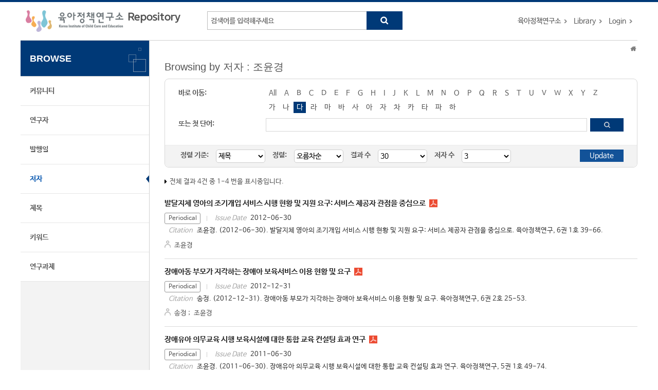

--- FILE ---
content_type: text/html;charset=UTF-8
request_url: https://repo.kicce.re.kr/browse?type=author&sort_by=1&order=ASC&rpp=30&etal=3&value=%EC%A1%B0%EC%9C%A4%EA%B2%BD&starts_with=%EB%8B%A4
body_size: 30262
content:
<!DOCTYPE html>
<html lang="en">
    <head>
        <title>Repository for KICCE: Browsing Repository</title>
        <meta http-equiv="Content-Type" content="text/html; charset=UTF-8" />
        <meta http-equiv="X-UA-Compatible" content="IE=edge" />
        <meta name="Generator" content="DSpace 6.3" />
        <meta name="viewport" content="width=device-width, initial-scale=1.0">
        <link rel="shortcut icon" href="/favicon.ico" type="image/x-icon"/>
        <link rel="stylesheet" href="/static/css/jquery-ui-1.10.3.custom/redmond/jquery-ui-1.10.3.custom.css" type="text/css" />
        <link rel="stylesheet" href="/static/css/bootstrap/dspace-theme.css" type="text/css" />
        <link rel="stylesheet" href="/static/css/bootstrap/bootstrap.min.css">
        <link rel="stylesheet" href="/css/layout.css" />
        <link rel="stylesheet" href="/css/mquery.css" />
        <!-- Owl Carousel Assets -->
        <link href="/css/owl.carousel.css" rel="stylesheet">
        <link href="/css/owl.theme.css" rel="stylesheet">
        <!-- Slidebars CSS -->
        <link rel="stylesheet" href="/css/slidebars.css">
        <script type="text/javascript" src="/js/jquery-latest.min.js"></script>
        <script type="text/javascript" src="/static/js/jquery/jquery-ui-1.10.3.custom.min.js"></script>
        <script type="text/javascript" src="/static/js/bootstrap/bootstrap.min.js"></script>
        <script type="text/javascript" src="/static/js/holder.js"></script>
        <script type="text/javascript" src="/static/js/choice-support.js"></script>
        <script type="text/javascript" src="/js/r2ds-common.js"></script>
        <!-- Global site tag (gtag.js) - Google Analytics -->
    <script async src="https://www.googletagmanager.com/gtag/js?id=G-RV4GC7XQ6F"></script>
    <script>
        window.dataLayer = window.dataLayer || [];
        function gtag() {
            dataLayer.push(arguments);
        }
        gtag('js', new Date());
        gtag('config', 'G-RV4GC7XQ6F');
    </script>
<script type="text/javascript">
    (function($) {
        $(function() {
            $("#select_browse_go").on("change", function() {
                location.href = '/browse?type=author&amp;sort_by=1&amp;order=ASC&amp;rpp=30&amp;etal=3&amp;value=%EC%A1%B0%EC%9C%A4%EA%B2%BD&starts_with=' + $(this).val();
            });
        });
    })(jQuery.noConflict());
</script><!-- HTML5 shim and Respond.js IE8 support of HTML5 elements and media queries -->
        <!--[if lt IE 9]>
            <script src="/static/js/html5shiv.js"></script>
            <script src="/static/js/respond.min.js"></script>
        <![endif]-->
    </head>
    <body>
        <div id="sb-site" class="body_wrap">
            <div id="header">
                <div class="header_inner">
                    <h1 class="sub_logo"><a href="/">육아정책연구소 Repository</a></h1>
                    <div class="tablet_nav sb-toggle-right">
                        <a class="tablet_nav_bt" href="#"><span class="line"></span><span class="line"></span><span class="line"></a>
                    </div>
                    <form method="get" action="/simple-search">
                        <div class="header_search">
                            <dl>
                                <dt>검색</dt>
                                <dd class="int_dd">
                                    <input type="text" class="inttype" placeholder="검색어를 입력해주세요" title="검색어입력" name="query" />
                                    <input type="submit" value="search" class="inner_search_bt">
                                </dd>
                            </dl>
                        </div>
                    </form>
                    <p class="g_box">
                        <a href="https://kicce.re.kr/main/index.do" target="_blank" rel="noopener">육아정책연구소</a>
                        <a href="https://lib.kicce.re.kr/main.do?action=main" target="_blank" rel="noopener">Library</a>
                        <a href="/password-login" class="login_bt">Login</a>
                            </p>
                </div>
            </div>
            <div id="sub_contents">
                <div id="sub_con_inner">
                    <div id="nav_wrap">
                        <div class="left_nav">
    <h3>BROWSE</h3>
    <ul>
        <li><a href="/community-list">커뮤니티</a></li>
                <li><a href="/browse-researcher">연구자</a></li>
            <li><a href="/browse?type=dateissued">발행일</a></li>
                <li class="on"><a href="/browse?type=author">저자</a></li>
                <li><a href="/browse?type=title">제목</a></li>
                <li><a href="/browse?type=subject">키워드</a></li>
                <li><a href="/browse?type=project">연구과제</a></li>
                </ul>
    </div></div>
                    <div class="sub_con_box">
                        <div class="page_nav">
                            <div class="page_nav">
    <a href="/" class="home_link"><em class="dp_none">Home</em></a>
                    </div></div>
                        <h4 class="h4_title">Browsing  by&nbsp;저자 : 조윤경</h4>
            <div class="border_box atoz_box">
                <div class="az_inner">
                    <div class="jump_box_wrap">
                        <form method="get" action="/browse" id="browseForm">
                            <input type="hidden" name="type" value="author"/>
                            <input type="hidden" name="sort_by" value="1"/>
                            <input type="hidden" name="order" value="ASC"/>
                            <input type="hidden" name="rpp" value="30"/>
                            <input type="hidden" name="etal" value="3" />
                            <input type="hidden" name="value" value="조윤경"/>
                                <div class="jump_title_box">
                                    <dl>
                                        <dt>바로 이동:</dt>
                                        <dd>
                                            <a href="/browse?type=author&amp;sort_by=1&amp;order=ASC&amp;rpp=30&amp;etal=3&amp;value=%EC%A1%B0%EC%9C%A4%EA%B2%BD" class="key_all">All</a>
                                            <a href="/browse?type=author&amp;sort_by=1&amp;order=ASC&amp;rpp=30&amp;etal=3&amp;value=%EC%A1%B0%EC%9C%A4%EA%B2%BD&amp;starts_with=A" >A</a>
                                                <a href="/browse?type=author&amp;sort_by=1&amp;order=ASC&amp;rpp=30&amp;etal=3&amp;value=%EC%A1%B0%EC%9C%A4%EA%B2%BD&amp;starts_with=B" >B</a>
                                                <a href="/browse?type=author&amp;sort_by=1&amp;order=ASC&amp;rpp=30&amp;etal=3&amp;value=%EC%A1%B0%EC%9C%A4%EA%B2%BD&amp;starts_with=C" >C</a>
                                                <a href="/browse?type=author&amp;sort_by=1&amp;order=ASC&amp;rpp=30&amp;etal=3&amp;value=%EC%A1%B0%EC%9C%A4%EA%B2%BD&amp;starts_with=D" >D</a>
                                                <a href="/browse?type=author&amp;sort_by=1&amp;order=ASC&amp;rpp=30&amp;etal=3&amp;value=%EC%A1%B0%EC%9C%A4%EA%B2%BD&amp;starts_with=E" >E</a>
                                                <a href="/browse?type=author&amp;sort_by=1&amp;order=ASC&amp;rpp=30&amp;etal=3&amp;value=%EC%A1%B0%EC%9C%A4%EA%B2%BD&amp;starts_with=F" >F</a>
                                                <a href="/browse?type=author&amp;sort_by=1&amp;order=ASC&amp;rpp=30&amp;etal=3&amp;value=%EC%A1%B0%EC%9C%A4%EA%B2%BD&amp;starts_with=G" >G</a>
                                                <a href="/browse?type=author&amp;sort_by=1&amp;order=ASC&amp;rpp=30&amp;etal=3&amp;value=%EC%A1%B0%EC%9C%A4%EA%B2%BD&amp;starts_with=H" >H</a>
                                                <a href="/browse?type=author&amp;sort_by=1&amp;order=ASC&amp;rpp=30&amp;etal=3&amp;value=%EC%A1%B0%EC%9C%A4%EA%B2%BD&amp;starts_with=I" >I</a>
                                                <a href="/browse?type=author&amp;sort_by=1&amp;order=ASC&amp;rpp=30&amp;etal=3&amp;value=%EC%A1%B0%EC%9C%A4%EA%B2%BD&amp;starts_with=J" >J</a>
                                                <a href="/browse?type=author&amp;sort_by=1&amp;order=ASC&amp;rpp=30&amp;etal=3&amp;value=%EC%A1%B0%EC%9C%A4%EA%B2%BD&amp;starts_with=K" >K</a>
                                                <a href="/browse?type=author&amp;sort_by=1&amp;order=ASC&amp;rpp=30&amp;etal=3&amp;value=%EC%A1%B0%EC%9C%A4%EA%B2%BD&amp;starts_with=L" >L</a>
                                                <a href="/browse?type=author&amp;sort_by=1&amp;order=ASC&amp;rpp=30&amp;etal=3&amp;value=%EC%A1%B0%EC%9C%A4%EA%B2%BD&amp;starts_with=M" >M</a>
                                                <a href="/browse?type=author&amp;sort_by=1&amp;order=ASC&amp;rpp=30&amp;etal=3&amp;value=%EC%A1%B0%EC%9C%A4%EA%B2%BD&amp;starts_with=N" >N</a>
                                                <a href="/browse?type=author&amp;sort_by=1&amp;order=ASC&amp;rpp=30&amp;etal=3&amp;value=%EC%A1%B0%EC%9C%A4%EA%B2%BD&amp;starts_with=O" >O</a>
                                                <a href="/browse?type=author&amp;sort_by=1&amp;order=ASC&amp;rpp=30&amp;etal=3&amp;value=%EC%A1%B0%EC%9C%A4%EA%B2%BD&amp;starts_with=P" >P</a>
                                                <a href="/browse?type=author&amp;sort_by=1&amp;order=ASC&amp;rpp=30&amp;etal=3&amp;value=%EC%A1%B0%EC%9C%A4%EA%B2%BD&amp;starts_with=Q" >Q</a>
                                                <a href="/browse?type=author&amp;sort_by=1&amp;order=ASC&amp;rpp=30&amp;etal=3&amp;value=%EC%A1%B0%EC%9C%A4%EA%B2%BD&amp;starts_with=R" >R</a>
                                                <a href="/browse?type=author&amp;sort_by=1&amp;order=ASC&amp;rpp=30&amp;etal=3&amp;value=%EC%A1%B0%EC%9C%A4%EA%B2%BD&amp;starts_with=S" >S</a>
                                                <a href="/browse?type=author&amp;sort_by=1&amp;order=ASC&amp;rpp=30&amp;etal=3&amp;value=%EC%A1%B0%EC%9C%A4%EA%B2%BD&amp;starts_with=T" >T</a>
                                                <a href="/browse?type=author&amp;sort_by=1&amp;order=ASC&amp;rpp=30&amp;etal=3&amp;value=%EC%A1%B0%EC%9C%A4%EA%B2%BD&amp;starts_with=U" >U</a>
                                                <a href="/browse?type=author&amp;sort_by=1&amp;order=ASC&amp;rpp=30&amp;etal=3&amp;value=%EC%A1%B0%EC%9C%A4%EA%B2%BD&amp;starts_with=V" >V</a>
                                                <a href="/browse?type=author&amp;sort_by=1&amp;order=ASC&amp;rpp=30&amp;etal=3&amp;value=%EC%A1%B0%EC%9C%A4%EA%B2%BD&amp;starts_with=W" >W</a>
                                                <a href="/browse?type=author&amp;sort_by=1&amp;order=ASC&amp;rpp=30&amp;etal=3&amp;value=%EC%A1%B0%EC%9C%A4%EA%B2%BD&amp;starts_with=X" >X</a>
                                                <a href="/browse?type=author&amp;sort_by=1&amp;order=ASC&amp;rpp=30&amp;etal=3&amp;value=%EC%A1%B0%EC%9C%A4%EA%B2%BD&amp;starts_with=Y" >Y</a>
                                                <a href="/browse?type=author&amp;sort_by=1&amp;order=ASC&amp;rpp=30&amp;etal=3&amp;value=%EC%A1%B0%EC%9C%A4%EA%B2%BD&amp;starts_with=Z" >Z</a>
                                                </dd>
                                        <dd class="kor_key_dd">
                                            <a href="/browse?type=author&amp;sort_by=1&amp;order=ASC&amp;rpp=30&amp;etal=3&amp;value=%EC%A1%B0%EC%9C%A4%EA%B2%BD&amp;starts_with=%EA%B0%80" >가</a>
                                                <a href="/browse?type=author&amp;sort_by=1&amp;order=ASC&amp;rpp=30&amp;etal=3&amp;value=%EC%A1%B0%EC%9C%A4%EA%B2%BD&amp;starts_with=%EB%82%98" >나</a>
                                                <a href="/browse?type=author&amp;sort_by=1&amp;order=ASC&amp;rpp=30&amp;etal=3&amp;value=%EC%A1%B0%EC%9C%A4%EA%B2%BD&amp;starts_with=%EB%8B%A4"  class="on">다</a>
                                                <a href="/browse?type=author&amp;sort_by=1&amp;order=ASC&amp;rpp=30&amp;etal=3&amp;value=%EC%A1%B0%EC%9C%A4%EA%B2%BD&amp;starts_with=%EB%9D%BC" >라</a>
                                                <a href="/browse?type=author&amp;sort_by=1&amp;order=ASC&amp;rpp=30&amp;etal=3&amp;value=%EC%A1%B0%EC%9C%A4%EA%B2%BD&amp;starts_with=%EB%A7%88" >마</a>
                                                <a href="/browse?type=author&amp;sort_by=1&amp;order=ASC&amp;rpp=30&amp;etal=3&amp;value=%EC%A1%B0%EC%9C%A4%EA%B2%BD&amp;starts_with=%EB%B0%94" >바</a>
                                                <a href="/browse?type=author&amp;sort_by=1&amp;order=ASC&amp;rpp=30&amp;etal=3&amp;value=%EC%A1%B0%EC%9C%A4%EA%B2%BD&amp;starts_with=%EC%82%AC" >사</a>
                                                <a href="/browse?type=author&amp;sort_by=1&amp;order=ASC&amp;rpp=30&amp;etal=3&amp;value=%EC%A1%B0%EC%9C%A4%EA%B2%BD&amp;starts_with=%EC%95%84" >아</a>
                                                <a href="/browse?type=author&amp;sort_by=1&amp;order=ASC&amp;rpp=30&amp;etal=3&amp;value=%EC%A1%B0%EC%9C%A4%EA%B2%BD&amp;starts_with=%EC%9E%90" >자</a>
                                                <a href="/browse?type=author&amp;sort_by=1&amp;order=ASC&amp;rpp=30&amp;etal=3&amp;value=%EC%A1%B0%EC%9C%A4%EA%B2%BD&amp;starts_with=%EC%B0%A8" >차</a>
                                                <a href="/browse?type=author&amp;sort_by=1&amp;order=ASC&amp;rpp=30&amp;etal=3&amp;value=%EC%A1%B0%EC%9C%A4%EA%B2%BD&amp;starts_with=%EC%B9%B4" >카</a>
                                                <a href="/browse?type=author&amp;sort_by=1&amp;order=ASC&amp;rpp=30&amp;etal=3&amp;value=%EC%A1%B0%EC%9C%A4%EA%B2%BD&amp;starts_with=%ED%83%80" >타</a>
                                                <a href="/browse?type=author&amp;sort_by=1&amp;order=ASC&amp;rpp=30&amp;etal=3&amp;value=%EC%A1%B0%EC%9C%A4%EA%B2%BD&amp;starts_with=%ED%8C%8C" >파</a>
                                                <a href="/browse?type=author&amp;sort_by=1&amp;order=ASC&amp;rpp=30&amp;etal=3&amp;value=%EC%A1%B0%EC%9C%A4%EA%B2%BD&amp;starts_with=%ED%95%98" >하</a>
                                                <select class="m_key_sel" id="select_browse_go">
                                                <option value="" >All</option>
                                                <option value="가" >가</option>
                                                    <option value="나" >나</option>
                                                    <option value="다" selected="selected">다</option>
                                                    <option value="라" >라</option>
                                                    <option value="마" >마</option>
                                                    <option value="바" >바</option>
                                                    <option value="사" >사</option>
                                                    <option value="아" >아</option>
                                                    <option value="자" >자</option>
                                                    <option value="차" >차</option>
                                                    <option value="카" >카</option>
                                                    <option value="타" >타</option>
                                                    <option value="파" >파</option>
                                                    <option value="하" >하</option>
                                                    <option value="A"  >A</option>
                                                    <option value="B"  >B</option>
                                                    <option value="C"  >C</option>
                                                    <option value="D"  >D</option>
                                                    <option value="E"  >E</option>
                                                    <option value="F"  >F</option>
                                                    <option value="G"  >G</option>
                                                    <option value="H"  >H</option>
                                                    <option value="I"  >I</option>
                                                    <option value="J"  >J</option>
                                                    <option value="K"  >K</option>
                                                    <option value="L"  >L</option>
                                                    <option value="M"  >M</option>
                                                    <option value="N"  >N</option>
                                                    <option value="O"  >O</option>
                                                    <option value="P"  >P</option>
                                                    <option value="Q"  >Q</option>
                                                    <option value="R"  >R</option>
                                                    <option value="S"  >S</option>
                                                    <option value="T"  >T</option>
                                                    <option value="U"  >U</option>
                                                    <option value="V"  >V</option>
                                                    <option value="W"  >W</option>
                                                    <option value="X"  >X</option>
                                                    <option value="Y"  >Y</option>
                                                    <option value="Z"  >Z</option>
                                                    </select>
                                         </dd>
                                     </dl>
                                </div>
                                <dl>
                                    <dt>또는 첫 단어:</dt>
                                    <dd class="author_dd">
                                         <input type="text" class="inputtype_a" name="starts_with" />
                                        <input type="submit" class="az_search_bt" value="search" />
                                    </dd>
                                </dl>
                                </form>
                    </div>
                </div>
                <div class="sort_box">
                    <form method="get" action="/browse">
                        <input type="hidden" name="type" value="author"/>
                        <input type="hidden" name="value" value="조윤경"/>
                            <input type="hidden" name="vfocus" value="다"/>
                            <ul>
                            <li>
                                    <dl>
                                        <dt>정렬 기준:</dt>
                                        <dd>
                                            <select name="sort_by" class="seltype_a">
                                                <option value="1" selected="selected">제목</option>
                                                        <option value="2" >발행일</option>
                                                        <option value="3" >제출일</option>
                                                        </select>
                                        </dd>
                                    </dl>
                                </li>
                                <li>
                                <dl>
                                    <dt>정렬:</dt>
                                    <dd>
                                        <select name="order" class="seltype_a">
                                            <option value="ASC" selected="selected">오름차순</option>
                                            <option value="DESC" >내림차순</option>
                                        </select>
                                    </dd>
                                </dl>
                            </li>
                            <li>
                                <dl>
                                    <dt>결과 수</dt>
                                    <dd>
                                        <select name="rpp" class="seltype_a">
                                            <option value="5" >5</option>
                                                <option value="10" >10</option>
                                                <option value="15" >15</option>
                                                <option value="20" >20</option>
                                                <option value="25" >25</option>
                                                <option value="30" selected="selected">30</option>
                                                <option value="35" >35</option>
                                                <option value="40" >40</option>
                                                <option value="45" >45</option>
                                                <option value="50" >50</option>
                                                <option value="55" >55</option>
                                                <option value="60" >60</option>
                                                <option value="65" >65</option>
                                                <option value="70" >70</option>
                                                <option value="75" >75</option>
                                                <option value="80" >80</option>
                                                <option value="85" >85</option>
                                                <option value="90" >90</option>
                                                <option value="95" >95</option>
                                                <option value="100" >100</option>
                                                </select>
                                    </dd>
                                </dl>
                            </li>
                            <li>
                                <dl>
                                    <dt>저자 수</dt>
                                    <dd>
                                        <select name="etal" class="seltype_a">
                                            <option value="0" >All</option>
                                            <option value="1" >1</option>
                                                    <option value="3" selected="selected">3</option>
                                                    <option value="5" >5</option>
                                                    <option value="10" >10</option>
                                                    <option value="15" >15</option>
                                                    <option value="20" >20</option>
                                                    <option value="25" >25</option>
                                                    <option value="30" >30</option>
                                                    <option value="35" >35</option>
                                                    <option value="40" >40</option>
                                                    <option value="45" >45</option>
                                                    <option value="50" >50</option>
                                                    </select>
                                    </dd>
                                </dl>
                            </li>
                        </ul>
                        <input type="submit" class="blue_bt" name="submit_browse" value="Update"/>
                        </form>
                </div>
            </div>
            <p class="items_box">
                전체 결과 4건 중 1-4 번을 표시중입니다.</p>
            <div id="item-box" class="mgb_20">
    <div class="article_list_box">
    <div class="alb_title_box">
        <a href="/handle/2019.oak/2845" class="alb_title">발달지체 영아의 조기개입 서비스 시행 현황 및 지원 요구: 서비스 제공자 관점을 중심으로</a>
        <a href="/bitstream/2019.oak/2845/2/PR0613.pdf" class="alb_pdf">PR0613.pdf</a>
        </div>
    <div class="alb_under_row">
        <div class="alb_info_right">
            <em class="l_type_text">Periodical</em>
            <span>Issue Date<em>2012-06-30</em></span>
            <span>Citation<em>조윤경. (2012-06-30). 발달지체 영아의 조기개입 서비스 시행 현황 및 지원 요구: 서비스 제공자 관점을 중심으로. 육아정책연구, 6권 1호 39-66.</em></span>
            </div>
        <p class="alb_authors">
            <a class="value" href="/browse?type=author&value=조윤경">조윤경</a>
                        </p>
    </div>
</div><div class="article_list_box">
    <div class="alb_title_box">
        <a href="/handle/2019.oak/2851" class="alb_title">장애아동 부모가 지각하는 장애아 보육서비스
이용 현황 및 요구</a>
        <a href="/bitstream/2019.oak/2851/2/PR0622.pdf" class="alb_pdf">PR0622.pdf</a>
        </div>
    <div class="alb_under_row">
        <div class="alb_info_right">
            <em class="l_type_text">Periodical</em>
            <span>Issue Date<em>2012-12-31</em></span>
            <span>Citation<em>송정. (2012-12-31). 장애아동 부모가 지각하는 장애아 보육서비스
이용 현황 및 요구. 육아정책연구, 6권 2호 25-53.</em></span>
            </div>
        <p class="alb_authors">
            <a class="value" href="/browse?type=author&value=송정">송정</a>
                        <em>;&nbsp;</em>
                    <a class="value" href="/browse?type=author&value=조윤경">조윤경</a>
                        </p>
    </div>
</div><div class="article_list_box">
    <div class="alb_title_box">
        <a href="/handle/2019.oak/2831" class="alb_title">장애유아 의무교육 시행 보육시설에 대한 통합 교육 컨설팅 효과 연구</a>
        <a href="/bitstream/2019.oak/2831/2/PR0513.pdf" class="alb_pdf">PR0513.pdf</a>
        </div>
    <div class="alb_under_row">
        <div class="alb_info_right">
            <em class="l_type_text">Periodical</em>
            <span>Issue Date<em>2011-06-30</em></span>
            <span>Citation<em>조윤경. (2011-06-30). 장애유아 의무교육 시행 보육시설에 대한 통합 교육 컨설팅 효과 연구. 육아정책연구, 5권 1호 49-74.</em></span>
            </div>
        <p class="alb_authors">
            <a class="value" href="/browse?type=author&value=조윤경">조윤경</a>
                        </p>
    </div>
</div><div class="article_list_box">
    <div class="alb_title_box">
        <a href="/handle/2019.oak/2825" class="alb_title">통합보육시설 시설장과 장애전담교사의 장애아보육지원센터 지원 사업에 대한 만족도 비교보육교사 양성을 위한 건강 영양 안전 영역 표준교과개요 개발</a>
        <a href="/bitstream/2019.oak/2825/2/PR0423.pdf" class="alb_pdf">PR0423.pdf</a>
        </div>
    <div class="alb_under_row">
        <div class="alb_info_right">
            <em class="l_type_text">Periodical</em>
            <span>Issue Date<em>2010-12-31</em></span>
            <span>Citation<em>조윤경. (2010-12-31). 통합보육시설 시설장과 장애전담교사의 장애아보육지원센터 지원 사업에 대한 만족도 비교보육교사 양성을 위한 건강 영양 안전 영역 표준교과개요 개발. 육아정책연구, 4권 2호 57-75.</em></span>
            </div>
        <p class="alb_authors">
            <a class="value" href="/browse?type=author&value=조윤경">조윤경</a>
                        <em>;&nbsp;</em>
                    <a class="value" href="/browse?type=author&value=김수진">김수진</a>
                        </p>
    </div>
</div></div><div class="paging_nav">
        <div class="paging_row">
            <strong>1</strong>
                    </div>
    </div>
</div><!-- sub_con_box : e -->
                </div><!-- sub_con_inner : e -->
            </div><!-- sub_contents : e -->
            <div class="footer_wrap">
                <div class="col_width">
                    <span class="oak_logo">OAK</span>
                    <div class="footer_address">
                        <p>Repository for KICCE는 국립중앙도서관 OAK 보급사업으로 구축되었습니다.</p>
                    </div>
                </div>
            </div>
            <!-- footer : e -->
        </div>
        <!-- sb-site body_wrap : e -->
        <!-- 오른쪽 메뉴 -->
<div class="sb-slidebar sb-right">
    <div class="right_nav_box">
        <h3>BROWSE</h3>
        <ul>
            <li><a href="/community-list">커뮤니티</a></li>
            <li><a href="/browse-researcher">연구자</a></li>
            <li><a href="/browse?type=dateissued">발행일</a></li>
            <li><a href="/browse?type=author">저자</a></li>
            <li><a href="/browse?type=title">제목</a></li>
            <li><a href="/browse?type=subject">키워드</a></li>
            <li><a href="/browse?type=project">연구과제</a></li>
            </ul>
    </div>
    <div class="left_quick_link">
        <a href="https://lib.kicce.re.kr/main.do?action=main" class="first_link" target="_blank" rel="noopener">Library</a>
        <a href="/password-login">Login</a>
            </div>
</div><script src="/js/slidebars.js"></script><!-- Slidebars -->
        <script src="/js/owl.carousel.js"></script><!-- 메인 슬라이드 소스 -->
        <script>
            (function ($) {
                $(function () {
                    $.slidebars();
                    $("#slide-img").owlCarousel({
                        loop: true,
                        margin: 0,
                        items: 1
                    });
                });
            })(jQuery.noConflict());
        </script>
    </body>
</html>

--- FILE ---
content_type: text/javascript
request_url: https://repo.kicce.re.kr/static/js/choice-support.js
body_size: 9472
content:
function DSpaceSetupAutocomplete(a,b){null==b.authorityName&&(b.authorityName=dspace_makeFieldInput(b.inputName,"_authority"));var d=jQuery("#"+a+" input[name\x3d'"+b.authorityName+"']"),f=jQuery("#"+a+" input[name\x3d'"+b.inputName+"']");f.parent("td").attr("style","white-space:nowrap;");var e=b.contextPath+"/choices/"+b.metadataField,c=null==b.collection?-1:b.collection;null!=d&&f.data("previousData",{authority:d.val(),value:f.val()});f.autocomplete({lenght:2,search:function(a,d){jQuery("#"+b.indicatorID).show()},
source:function(a,d){jQuery.ajax({url:e,dataType:"xml",data:{query:a.term,collection:c,format:"ul"},success:function(a){jQuery("#"+b.indicatorID).hide();d(jQuery("li",a).map(function(){return{authority:jQuery(this).attr("authority"),label:jQuery("span.label",this).text(),value:jQuery("span.value",this).text()}}))}})},select:function(c,e){f.data("previousData",e.item);c=e.item.authority;null!=d&&(d.val(c),null!=b.confidenceName&&(e=jQuery("#"+a+" input[name\x3d'"+b.confidenceName+"']"),null!=e&&(""!==
c?e.val("accepted"):e.val(""))));DSpaceUpdateConfidence(document,b.confidenceIndicatorID,null==c||""===c?"blank":"accepted")}}).change(function(){var a=f.data("previousData"),c="",e=f.val();null!=d&&(c=d.val());c===a.authority&&e===a.value||null==d||(d.val(" "),DSpaceUpdateConfidence(document,b.confidenceIndicatorID,"blank"))})}
function DSpaceChoiceLookup(a,b,d,f,e,c,g,h,m){a=-1===a.indexOf("?")?a+"?":a+"\x26";a+="field\x3d"+b+"\x26formID\x3d"+d+"\x26valueInput\x3d"+f+"\x26authorityInput\x3d"+e+"\x26collection\x3d"+g+"\x26isName\x3d"+h+"\x26isRepeating\x3d"+m+"\x26confIndicatorID\x3d"+c;h&&dspace_makeFieldInput(f,"_last");document.getElementById(d);a=window.open(a,"ignoreme","width\x3d650,height\x3d770,left\x3d10,top\x3d10,toolbar\x3dno,menubar\x3dno,location\x3dno,status\x3dno,resizable,scrollbars\x3dyes");window.focus&&
a.focus();return!1}function DSpaceChoicesSetup(a){var b=document.getElementById("aspect_general_ChoiceLookupTransformer_list_choicesList");for(i=0;i<b.childNodes.length;++i)if("P"===b.childNodes[i].nodeName){a.statline=b.childNodes[i];a.statline_template=b.childNodes[i].innerHTML;b.childNodes[i].innerHTML="Loading...";break}DSpaceChoicesLoad(a)}
function DSpaceChoicesLoad(a){var b=a.elements.paramField.value,d=a.elements.paramValue.value,f=a.elements.paramStart.value,e=a.elements.paramLimit.value,c=a.elements.paramFormID.value,g=a.elements.paramCollection.value,h="true"===a.elements.paramIsName.value,m="true"===a.elements.paramIsRepeating.value,u="true"===a.elements.paramIsClosed.value,x=a.elements.contextPath.value,t=a.elements.paramFail.value,k=a.elements.paramValueInput.value,v="";null!=a.elements.paramNonAuthority&&(v=a.elements.paramNonAuthority.value);
if(0===d.length){c=window.opener.document.getElementById(c);if(h)var y=c.elements[dspace_makeFieldInput(k,"_last")].value,z=c.elements[dspace_makeFieldInput(k,"_first")].value,d=makePersonName(y,z);else d=c.elements[k].value;m&&(h?(c.elements[dspace_makeFieldInput(k,"_last")].value=null,c.elements[dspace_makeFieldInput(k,"_first")].value=null):c.elements[k].value=null)}var l=document.getElementById("lookup_indicator_id");null!=l&&(l.style.display="inline");new Ajax.Request(x+"/choices/"+b,{method:"get",
parameters:{query:d,format:"select",collection:g,start:f,limit:e},onException:function(a,b){window.alert(t+" Exception\x3d"+b);null!=l&&(l.style.display="none")},onFailure:function(){window.alert(t+" HTTP error resonse");null!=l&&(l.style.display="none")},onSuccess:function(b){var c=b.responseXML.documentElement;b=c.getAttributeNode("error");null!=b&&"true"===b.value&&window.alert(t+" Server indicates error in response.");var e=c.getElementsByTagName("option");b=1*c.getAttributeNode("start").value;
var f=b+e.length,g=c.getAttributeNode("total").value,c=c.getAttributeNode("more");a.elements.more.disabled=!(null!=c&&"true"===c.value);a.elements.paramStart.value=f;for(var c=a.elements.chooser,n=c.length-1;0<=n;--n)c.remove(n);for(var k=-1,m=-1,n=0;n<e.length;++n){for(var q=e.item(n),r="",p=0;p<q.childNodes.length;++p){var w=q.childNodes[p];"#text"===w.nodeName&&(r+=w.data)}p=q.getAttributeNode("value").value;r=new Option(r,p);r.authority=q.getAttributeNode("authority").value;c.add(r,null);d===
p&&(k=c.options.length-1);null!=q.getAttributeNode("selected")&&(m=c.options.length-1)}u||c.add(new Option(dspace_formatMessage(v,d),d),null);e=-1;0<=m?e=m:0<=k?e=k:1===c.options.length&&(e=0);0<=e&&(c.options[e].defaultSelected=!0,e=c.options[e],h?(dspace_setAddElementValueOf(a.elements.text1,firstNameOf(e.value)),dspace_setAddElementValueOf(a.elements.text2,lastNameOf(e.value))):dspace_setAddElementValueOf(a.elements.text1,e.value));null!=l&&(l.style.display="none");f+=u?2:1;a.statline.innerHTML=
dspace_formatMessage(a.statline_template,b+1,f,Math.max(g,f),d)}})}function DSpaceChoicesSelectOnChange(){var a=document.getElementById("aspect_general_ChoiceLookupTransformer_div_lookup"),b=a.elements.chooser,b=b.options[b.selectedIndex];"true"===a.elements.paramIsName.value?(dspace_setAddElementValueOf(this.form.elements.text1,firstNameOf(b.value)),dspace_setAddElementValueOf(this.form.elements.text2,lastNameOf(b.value))):dspace_setAddElementValueOf(this.form.elements.text1,b.value)}
function DSpaceChoicesAcceptOnClick(){var a=this.form.elements.chooser,b="true"===this.form.elements.paramIsName.value,d="true"===this.form.elements.paramIsRepeating.value,f=this.form.elements.paramValueInput.value,e=this.form.elements.paramAuthorityInput.value,c=this.form.elements.paramFormID.value,g=null==this.form.elements.paramConfIndicatorID?null:this.form.elements.paramConfIndicatorID.value;0===e.length&&(e=dspace_makeFieldInput(f,"_authority"));if(0<f.length){c=window.opener.document.getElementById(c);
b?(c.elements[dspace_makeFieldInput(f,"_last")].value=dspace_getAddElementValueOf(this.form.elements.text1),c.elements[dspace_makeFieldInput(f,"_first")].value=dspace_getAddElementValueOf(this.form.elements.text2)):c.elements[f].value=dspace_getAddElementValueOf(this.form.elements.text1);if(0<e.length&&null!=c.elements[e]){var b=e.lastIndexOf("_authority_"),b=0>b?e.substring(0,e.length-10)+"_confidence":e.substring(0,b)+"_confidence_"+e.substring(b+11),h=null;0<=a.selectedIndex&&null!=a.options[a.selectedIndex].authority&&
(h=a.options[a.selectedIndex].authority,c.elements[e].value=h);null!=c.elements[b]&&(c.elements[b].value="accepted");DSpaceUpdateConfidence(window.opener.document,g,null==h||""===h?"blank":"accepted")}d&&(a=c.elements["submit_"+f+"_add"],null!=a?a.click():alert('Sanity check: Cannot find button named "submit_'+f+'_add"'))}window.close();return!1}function DSpaceChoicesMoreOnClick(){DSpaceChoicesLoad(this.form)}function DSpaceChoicesCancelOnClick(){window.close();return!1}
function DSpaceChoicesAddOnClick(){var a=this.form,b=a.elements.contextPath.value,d,f,e;"true"===a.elements.paramIsName.value?(d=dspace_getAddElementValueOf(a.elements["add-text1"]),f=dspace_getAddElementValueOf(a.elements["add-text2"])):d=dspace_getAddElementValueOf(a.elements["add-text1"]);e=dspace_getAddElementValueOf(a.elements["add-affiliation"]);(d||f)&&e?new Ajax.Request(b+"/authority-create",{method:"get",parameters:{first:d,last:f,alternative:dspace_getAddElementValueOf(a.elements["add-alternative"]),
affiliation:e,department:dspace_getAddElementValueOf(a.elements["add-department"]),phone:dspace_getAddElementValueOf(a.elements["add-phone"]),email:dspace_getAddElementValueOf(a.elements["add-email"])},onException:function(a,b){window.alert(fail+" Exception\x3d"+b)},onFailure:function(){window.alert(fail+" HTTP error resonse")},onSuccess:function(b){DSpaceChoicesLoad(a)}}):window.alert("이름, 기관명은 필수 항목입니다.")}function makePersonName(a,b){return null==b||0===b.length?a:a+", "+b}
function firstNameOf(a){var b=a.indexOf(",");return 0>b?"":stringTrim(a.substring(b+1))}function lastNameOf(a){var b=a.indexOf(",");return stringTrim(0>b?a:a.substring(0,b))}function stringTrim(a){for(var b=0,d=a.length;" "===a.charAt(b)&&b<d;++b);for(;d>b&&" "===a.charAt(d-1);--d);return a.slice(b,d)}
function dspace_formatMessage(){var a=dspace_formatMessage.arguments[0],b;for(b=1;b<arguments.length;++b){var d="@"+b+"@";0<=a.search(d)&&(a=a.replace(d,dspace_formatMessage.arguments[b]))}return a}function dspace_makeFieldInput(a,b){var d=a.search("_[0-9]+$");return 0>d?a+b:a.substr(0,d)+b+a.substr(d)}function dspace_getAddElementValueOf(a){return null==a?null:NodeList.prototype.isPrototypeOf(a)?a[a.length-1].value:a.value}
function dspace_setAddElementValueOf(a,b){if(NodeList.prototype.isPrototypeOf(a))for(var d=0;d<a.length;d++)a[d].value=b;else a.value=b}function DSpaceUpdateConfidence(a,b,d){if(null!=b&&""!==b&&(a=a.getElementById(b),null!=a))if(null==a.className)a.className="cf-"+d;else{b=a.className.split(" ");for(var f="",e=!1,c=0;c<b.length;++c)b[c].match("^cf-[a-zA-Z0-9]+$")?(f+="cf-"+d+" ",e=!0):f+=b[c]+" ";e||(f+="cf-"+d+" ");a.className=f}}
function DSpaceAuthorityOnChange(a,b,d){null!=b&&""!==b&&(a=document.getElementById(b),null!=a&&(a.value="accepted"));DSpaceUpdateConfidence(document,d,"accepted");return!1}
function DSpaceToggleAuthorityLock(a,b){if(null==b||""===b)return!1;b=document.getElementById(b);if(null==b)return!1;for(var d=a.className.split(" "),f="",e=!1,c=!1,g=0;g<d.length;++g)"is-locked"===d[g]?(e=!1,c=!0):"is-unlocked"===d[g]?c=e=!0:f+=d[g]+" ";if(!c)return!1;a.className=f+(e?"is-locked":"is-unlocked")+" ";b.readOnly=e;return!1};